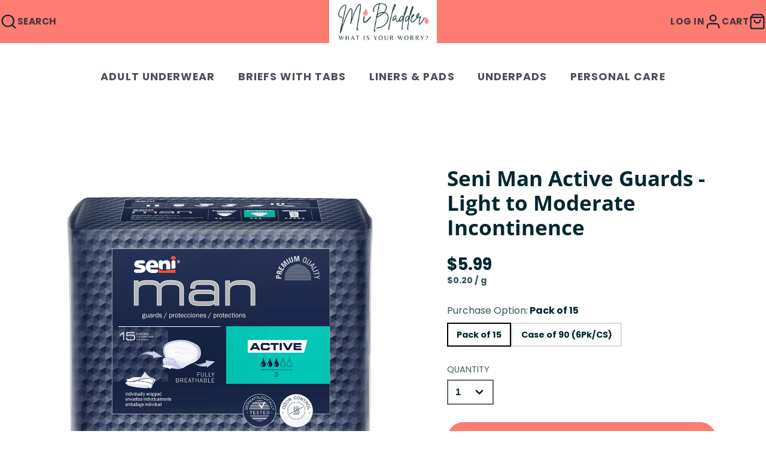

--- FILE ---
content_type: text/css
request_url: https://mibladder.com/cdn/shop/t/8/assets/media.css?v=127247350408809257041678464015
body_size: 362
content:
.\#media-caption,.\#media-overlay{width:100%;height:100%;top:0;left:0;position:absolute}.\#media{margin:0;height:var(--media-height, auto);width:var(--media-width, 100%);position:relative;overflow:hidden;z-index:1}@media (max-width:991px){.\#media{height:var(--media-height-mobile, var(--media-height, auto))}.\#media.\@mobile-full{max-height:-webkit-fill-available}}.\#media.\@aspect-ratio\:1x1:before{display:block;content:"";width:100%;padding-top:100%}.\#media.\@aspect-ratio\:4x3:before{display:block;content:"";width:100%;padding-top:75%}.\#media.\@aspect-ratio\:3x4:before{display:block;content:"";width:100%;padding-top:133.3333333333%}.\#media.\@aspect-ratio\:3x2:before{display:block;content:"";width:100%;padding-top:66.6666666667%}.\#media.\@aspect-ratio\:2x3:before{display:block;content:"";width:100%;padding-top:150%}.\#media.\@aspect-ratio\:4x5:before,.\#media.\@aspect-ratio\:8x10:before{display:block;content:"";width:100%;padding-top:125%}.\#media.\@aspect-ratio\:9x16:before{display:block;content:"";width:100%;padding-top:177.7777777778%}.\#media.\@aspect-ratio\:16x9:before{display:block;content:"";width:100%;padding-top:56.25%}.\#media.\@aspect-ratio\:21x9:before{display:block;content:"";width:100%;padding-top:42.8571428571%}@media (max-width:991px){.\#media.\@aspect-ratio\:mobile\:1x1:before{display:block;content:"";width:100%;padding-top:100%}.\#media.\@aspect-ratio\:mobile\:4x3:before{display:block;content:"";width:100%;padding-top:75%}.\#media.\@aspect-ratio\:mobile\:3x4:before{display:block;content:"";width:100%;padding-top:133.3333333333%}.\#media.\@aspect-ratio\:mobile\:3x2:before{display:block;content:"";width:100%;padding-top:66.6666666667%}.\#media.\@aspect-ratio\:mobile\:2x3:before{display:block;content:"";width:100%;padding-top:150%}.\#media.\@aspect-ratio\:mobile\:4x5:before,.\#media.\@aspect-ratio\:mobile\:8x10:before{display:block;content:"";width:100%;padding-top:125%}.\#media.\@aspect-ratio\:mobile\:9x16:before{display:block;content:"";width:100%;padding-top:177.7777777778%}.\#media.\@aspect-ratio\:mobile\:16x9:before{display:block;content:"";width:100%;padding-top:56.25%}.\#media.\@aspect-ratio\:mobile\:21x9:before{display:block;content:"";width:100%;padding-top:42.8571428571%}.\#media.\@aspect-ratio\:mobile\:none:before{display:none}}.\#media-wrapper.\@rounded,.\#media.\@rounded,.\#media.\@rounded .\#media-image{border-radius:50%}.\#media-image{height:auto;display:block}.\#media-image:not(.\@origin-res){width:var(--media-image-with, 100%)}.\#media-image.\@origin-res{max-width:100%}.\#media-image-wrapper{position:relative;height:100%;width:100%}.\#media-image-wrapper.\@abs-image{top:0;left:0;position:absolute}@media (min-width:992px){.\#media-image-wrapper.\@abs-image\:desktop{top:0;left:0;position:absolute}}@media (max-width:991px){.\#media-image-wrapper.\@abs-image\:mobile{top:0;left:0;position:absolute}}.\#media-image.\@cover{min-height:100%;min-width:100%;z-index:1;position:absolute;top:50%;left:50%;transform:translate(-50%,-50%);object-fit:cover}@media (min-width:992px){.\#media-image.\@cover\:desktop{min-height:100%;min-width:100%;z-index:1;position:absolute;top:50%;left:50%;transform:translate(-50%,-50%);object-fit:cover}}@media (max-width:991px){.\#media-image.\@cover\:mobile{min-height:100%;min-width:100%;z-index:1;position:absolute;top:50%;left:50%;transform:translate(-50%,-50%);object-fit:cover}}.\#media-image.\@position\:\:desktopcenter,.\#media-image.\@position\:bottom,.\#media-image.\@position\:center{min-height:100%;min-width:100%;z-index:1;position:absolute;top:50%;left:50%;transform:translate(-50%,-50%);object-fit:contain;object-position:center center}.\#media-image.\@position\:\:desktopcenter,.\#media-image.\@position\:bottom{object-position:bottom center}.\#media-image.\@position\:\:desktopcenter{object-position:center center}.\#media-image.\@position\:\:desktopbottom,.\#media-image.\@position\:\:mobilebottom,.\#media-image.\@position\:\:mobilecenter{min-height:100%;min-width:100%;z-index:1;position:absolute;top:50%;left:50%;transform:translate(-50%,-50%);object-fit:contain;object-position:bottom center}.\#media-image.\@position\:\:mobilebottom,.\#media-image.\@position\:\:mobilecenter{object-position:center center}.\#media-image.\@position\:\:mobilebottom{object-position:bottom center}.\#media-map,.\#media-video-bg{width:100%;height:100%;position:absolute}.\#media-map{z-index:5!important}.\#media-map>.\#google-map{position:absolute!important}.\#media-video-bg{top:0;left:0;z-index:3;background:#1a1a1a;display:flex;align-items:center;justify-content:center}.\#media-video-bg .\#spinner{position:absolute;top:50%;left:50%;transform:translate(-50%,-50%)}.\#media-video-bg[loading]{z-index:20}.\#media-video-bg[loading] .\#media-video-bg-player{opacity:0}.\#media-video-bg-player{flex-grow:1;flex-shrink:0;position:relative;transition:.3s}@supports (aspect-ratio:16/9){.\#media-video-bg-player{min-height:100%;min-width:100%;aspect-ratio:16/9}}@supports not (aspect-ratio:16/9){.\#media-video-bg-player{padding-top:56.25%;height:0}@media (max-width:991px){.\#media-video-bg-player{width:300%;min-height:100%}}}.\#media-video-bg-player .plyr,.\#media-video-bg-player iframe{position:absolute;top:0;left:0;width:100%;height:100%}.\#media-video-bg .plyr__control,.\#media-video-bg .plyr__controls{display:none!important}.\#media-overlay{z-index:4;opacity:var(--media-overlay, 0)}.\#media-overlay.\@color-scheme\:default{background-color:rgba(var(--color-background),1)}.\#media-overlay.\@color-scheme\:invert{background-color:rgba(var(--color-text),1)}.\#media-overlay.\@color-scheme\:alt{background-color:rgba(var(--color-alt-background),1)}.\#media-overlay.\@color-scheme\:accent{background-color:rgba(var(--color-accent),1)}.\#media-caption{z-index:5}.\#media-caption-container{width:100%;height:100%;position:relative;display:flex}.\#media-caption-container.\@x\:center,.\#media-placeholder{justify-content:center}.\#media-caption-container.\@x\:right{justify-content:flex-end}.\#media-caption-container.\@y\:center{align-items:center}.\#media-caption-container.\@y\:bottom{align-items:flex-end}.\$hover\:media-zoom .\#media-image-wrapper{transition:transform 3s;transform:rotate(.01deg) translateZ(0)}.\$hover\:media-zoom:hover .\#media-image-wrapper{transform:scale(1.1) rotate(.01deg) translateZ(0)}.\#media-placeholder{position:absolute;width:100%;height:100%;top:0;left:0;display:flex;align-items:center}.\#media-placeholder.\@color-scheme\:default{background:rgba(var(--color-background),1);color:rgba(var(--color-text),.5)}.\#media-placeholder.\@color-scheme\:invert{background:rgba(var(--color-text),.7);color:rgba(var(--color-background),.5)}.\#media-placeholder>svg{fill:currentColor}



--- FILE ---
content_type: text/css
request_url: https://mibladder.com/cdn/shop/t/8/assets/announcement-bar.css?v=76889197251633489631678464015
body_size: -534
content:
.\#announcement-bar{display:block;position:relative;z-index:5;background-color:var(--announcement-bar-color-background);color:var(--announcement-bar-color-text);padding:.7rem 3rem;text-align:center}.\#announcement-bar-text{margin-bottom:0;font-family: "Poppins", sans-serif;font-weight: 500;line-height: 1.4;letter-spacing: 0.01rem;}.\#announcement-bar-dismiss{background:0 0;border:0;padding:none;color:inherit;position:absolute;top:50%;transform:translateY(-50%);right:1rem;opacity:.64;transition:.3s;cursor:pointer;z-index:21}.\#announcement-bar-dismiss:hover{opacity:1}.\#announcement-bar-dismiss .\#icon{width:1.7rem;height:2rem;stroke-width:3;-webkit-font-smoothing: antialiased;
  text-rendering: optimizeLegibility;}

--- FILE ---
content_type: text/css
request_url: https://mibladder.com/cdn/shop/t/8/assets/main-header.css?v=122169594476671017711678464015
body_size: 306
content:
@keyframes sticky-header{0%{transform:translateY(-100%)}to{transform:translateY(0)}}.\#main-header{position:relative}.\#main-header.\@text-size\:sm{font-size:.8rem}.\#main-header.\@text-size\:md{font-size:1rem}.\#main-header.\@text-size\:lg{font-size:1.2rem}.\#main-header-logo.\@img{max-width:var(--logo-width)}.\#main-header-nav-list>li:hover>.\#main-header-nav-dropdown,.\#main-header.\@overlap .\#main-header-logo.\@switch-overlap .\#main-header-logo-image-overlap,.\#modal-popup-content .\#main-header-nav-list>li,.\#modal-popup-content .\#main-nav-list>li{display:block}.\#main-header-logo.\@switch-overlap .\#main-header-logo-image-overlap,.\#main-header.\@overlap .\#main-header-logo.\@switch-overlap .\#main-header-logo-image{display:none}.\#main-header-logo-text{text-align:center;word-break:break-word}.\#main-header.\@overlap\:dark:after{box-shadow:0 70px 150px rgba(0,0,0,.75)}.\#main-header.\@overlap\:light:after{box-shadow:0 70px 150px rgba(255,255,255,.75)}.\#main-header.\@overlap:not(.\@sticky){color:var(--main-header-color-text-overlap)}.\#main-header.\@overlap:after{content:"";position:absolute;top:-300px;width:100%;height:300px;z-index:2}.\#main-header.\@overlap .\#main-header-inner{position:absolute;z-index:50;width:100%}.\#main-header.\@sticky{gap:10px}.\#main-header.\@sticky:not(.\@overlap){padding-bottom:var(--nav-height)}@media (max-width:991px){.\#main-header.\@sticky .\#main-header-inner{position:fixed;width:100%;z-index:100;margin:0;background:inherit;top:0;left:0;box-shadow:0 10px 30px rgba(0,0,0,.15);animation:sticky-header .3s}}@media (min-width:992px){.\#main-header.\@sticky .\#main-nav-container{box-shadow:0 10px 30px rgba(0,0,0,.15);position:fixed;width:100%;z-index:100;margin:0;background-color:rgba(var(--main-header-color-background),.8);top:0;left:0;justify-content:space-between;padding-left:calc(var(--spacer)*1.5);padding-right:calc(var(--spacer)*1.5);animation:sticky-header .3s;backdrop-filter:saturate(180%) blur(20px)}.\#main-header.\@sticky .\#main-nav-toolbar{display:block}}.\#main-header.\@overlap.\@sticky,.\#main-header.\@sticky,.\#main-header:not(.\@overlap){color:var(--main-header-color-text);background-color:rgba(var(--main-header-color-background),1)}.\#main-header-inner{--padding-top:calc(var(--spacer)*1.5);--padding-left:calc(var(--spacer)*1.5);--padding-right:calc(var(--spacer)*1.5)}.\#main-header-inner-container{display:flex;justify-content:space-between;align-items:center;gap:20px;background:#FD7D73}.\#main-header-search,.\#main-header-toolbar{flex-basis:30%}.\#main-header-toolbar{display:flex}@media (max-width:991px){.\#main-header-toolbar{gap:10px}}@media (min-width:992px){.\#main-header-toolbar{gap:20px}}.\#main-header-toolbar.\@end{justify-content:flex-end}.\#main-header-toolbar-link{display:flex;gap:.5rem;align-items:center;height:100%}.\#main-header-toolbar-link,.\#main-header-toolbar-link:hover{text-decoration:none;color:inherit}.\#main-header-toolbar.\@end .\#main-header-toolbar-link{flex-direction:row-reverse}.\#main-header-toolbar-link-text{text-transform:uppercase;font-weight:var(--font-body-weight-bold);font-size:.8em;opacity:.8;letter-spacing:.5px}@media (max-width:991px){.\#main-header-toolbar-link-text{display:none}}.\#main-header-toolbar-link-icon{position:relative}.\#main-header-toolbar-link-icon .\#icon{stroke-width:2;width:1.5em;height:1.5em}.\#main-header-nav{width:fit-content;margin-left:calc(calc(var(--spacer)*1.2)*-1);margin-right:calc(calc(var(--spacer)*1.2)*-1);margin-top:calc(var(--spacer)*1.5);margin-bottom:0}.\#main-header-nav-list{list-style:none;margin:0;padding:0}.\#main-header-nav-list>li{display:inline-block}.\#main-header-nav-item{padding:calc(var(--spacer)*1.5) calc(var(--spacer)*1.2);font-size:calc(var(--font-size-base)*1.15);font-weight:var(--font-body-weight-bold);letter-spacing:calc(var(--spacer)*.05);text-transform:uppercase;opacity:.8}.\#main-header:not(.\@overlap) .\#main-nav-list>li:hover>.\#main-nav-item{background-color:rgba(0,0,0,.1)}.\#main-header.\@overlap .\#main-nav-list>li:hover>.\#main-nav-item{background:#fff;color:rgba(var(--color-text),1)}.\#main-header-search-popup-stage{display:flex;padding:calc(var(--spacer)*1) calc(var(--spacer)*1.5);background:#fff;border-radius:calc(var(--spacer)*3);align-items:center}.\#main-header-search-popup-input{border:0;background:0 0;padding:0 calc(var(--spacer)*1);font-size:calc(var(--font-size-base)*1.25);display:block;outline:0!important;flex-grow:1}.\#main-header-search-popup-results{width:94%;margin-left:auto;margin-right:auto;margin-top:calc(var(--spacer)*.5);max-height:80vh;overflow-y:auto}.\#main-header-search-popup-close{cursor:pointer}.\#main-header-search-popup-close .\#icon{stroke-width:2}

--- FILE ---
content_type: text/css
request_url: https://mibladder.com/cdn/shop/t/8/assets/product-meta-loading.css?v=175696835189382279611678464015
body_size: -762
content:
.\#product-meta-loading{position:absolute;top:0;left:0;width:100%;height:100%;display:none;align-items:center;justify-content:center;background-color:rgba(var(--color-background),.5);z-index:1}.\#product-meta-loading[active]{display:flex}

--- FILE ---
content_type: text/javascript
request_url: https://mibladder.com/cdn/shop/t/8/assets/sca.affiliate.data.js?v=98247594227862968481678464015
body_size: -564
content:
var SCAAFMessageBar = {"id":931,"shop_id":64099,"referral_enable":1,"referral_content":null,"referral_font":"Poppins","referral_font_size":14,"referral_text_color":"#ffffff","referral_background_color":"#7ed957","not_referral_enable":0,"not_referral_content":null,"not_referral_font":"Poppins","not_referral_font_size":14,"not_referral_text_color":"#ffffff","not_referral_background_color":"#7ed957","created_at":"2022-06-15 00:35:38","updated_at":"2022-06-15 02:00:31"};

--- FILE ---
content_type: text/javascript
request_url: https://mibladder.com/cdn/shop/t/8/assets/sca.affiliate.refer-customer-data.js?v=69998122880076356061678464015
body_size: -198
content:
var SCAAFFCustomerReferSetting={program:{active:!1,shop:"mibladder.myshopify.com",incentive:{type:"percentage",value:"10.00",price_rule_id:"",coupon:""},program:"NzI2NTI="},design:{refer_customer_button:{refer_button_text:"Refer & Earn",refer_background_color:"#7ed957",refer_text_color:"#ffffff",web_position:"right-bottom",mobile_position:"right-bottom"},refer_customer_invite:{popup_header:"Invite & Get 5% from friend's orders",popup_description:"Send your friends a 10.00% discount off their purchase. Once they make a purchase, you'll earn 5% for each order as well! This reward can be redeemed for coupons.",button_text_get_invite:"Get invite link",button_copy_invite:"Copy invite link",popup_background_color:"#1d85e8",popup_text_color:"#ffffff"},refer_customer_incentive_popup:{shop_header:"You got 10.00% Off",shop_description:"Congrats! Your friend has gifted you a coupon. Coupon will be automatically applied at the checkout page.",shop_button_text:"Shop now",shop_background_color:"#1d85e8",shop_text_color:"#ffffff"}}};
//# sourceMappingURL=/cdn/shop/t/8/assets/sca.affiliate.refer-customer-data.js.map?v=69998122880076356061678464015


--- FILE ---
content_type: text/javascript
request_url: https://mibladder.com/cdn/shop/t/8/assets/product-form.js?v=160315576013640457591678464015
body_size: 291
content:
(async()=>{const{updateURLParams:n,historyPush:a,parseHTML:i}=await import(window.theme.modules.utils);var t=await import(window.theme.modules.baseComponent);customElements.define("product-form",class extends t.default{elements={form:"form",addButton:"[data-add-button]",buyButton:"[data-buy-button]",content:"[data-content]",input:"[data-variant-id-input]",sellingPlanInput:'input[name="selling_plan"]'};async render(){if(this._enableInput(),this.cartSection=document.querySelector("main-cart"),this.isProductPage="product"===this.getAttribute("page-type"),this.listenTo("variantChange",(t,e)=>{this._rerender(e),e.variant&&this._rerenderVariantInput(e);if(document.querySelector(".sku_value")){document.querySelector(".sku_value").innerHTML = e.variant.sku; }}),this.on("cartChange",(t,e)=>{this._updateQtyStatus(e.variantId)},!1),this.hasAttribute("cart-popup")&&this.$form.addEventListener("submit",this._handleSubmit.bind(this)),this.$sellingPlanInput&&this.hasAttribute("selling-plan-enable")){this.currentSellingPlanId=this.querySelector('input[name="selling_plan"]').value;const{observeInputValueChange:t}=await import(window.theme.modules.sellingPlanUtil);t(this.$sellingPlanInput,this._handleSellingPlanChange.bind(this))}}_handleSellingPlanChange(t){var e;t!==this.currentSellingPlanId&&(this.currentSellingPlanId=t,{queryURL:e,currentURL:t}=n({selling_plan:this.currentSellingPlanId,variant:this.getAttribute("current-variant")},this.sectionId),this.isProductPage&&a(t),this._fetchPageWithVariant(e,t=>{this.forwardEvent("sellingPlanChange",{html:t})}))}_enableInput(){this.$input.disabled=!1}_fetchPageWithVariant(t,e){return fetch(t).then(t=>t.text()).then(t=>{t=i(t);e(t)})}_rerender(t){const e=t.html.querySelector("[data-content]");this.$content.replaceChildren(...e.cloneNode(!0).childNodes),this._rerenderPaymentButton()}_rerenderVariantInput(t){this.setAttribute("current-variant",`${t.variant.id}`);t=t.html.querySelector(this.elements.input).value;this.$input.value=t}_rerenderPaymentButton(){window.Shopify?.PaymentButton?.init&&window.Shopify.PaymentButton.init()}_handleSubmit(t){t.preventDefault(),this.formData=new FormData(t.target),this._addToCartRequest()}_addToCartRequest(){this._setLoading(!0),fetch(`${window.routes.cart_add_url}.js`,{method:"POST",headers:{Accept:"application/javascript"},body:this.formData}).then(t=>t.json()).then(()=>{this.trigger("updateCart",{callback:()=>{this._setLoading(!1),this._updateQtyStatus(this.formData.get("id")),this.cartSection?this.cartSection.update():this.trigger("openPopup",{target:"CART"})}})}).catch(t=>{this._setLoading(!1),console.log(t)})}_updateQtyStatus(e){var t=`${this.getAttribute("product-url")}?variant=${e}&section_id=${this.getAttribute("section-id")}`;this._fetchPageWithVariant(t,t=>{this.trigger("qtyStatusUpdate",{html:t,variantId:e}),this._rerender({html:t})})}_setLoading(t){t?this.$addButton.setAttribute("loading",""):this.$addButton.removeAttribute("loading")}})})();